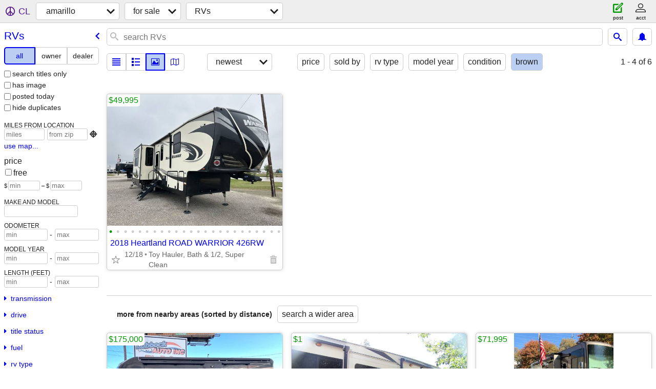

--- FILE ---
content_type: text/html; charset=utf-8
request_url: https://amarillo.craigslist.org/search/rva?auto_paint=20
body_size: 3073
content:
<!DOCTYPE html>
<html>
<head>
    
	<meta charset="UTF-8">
	<meta http-equiv="X-UA-Compatible" content="IE=Edge">
	<meta name="viewport" content="width=device-width,initial-scale=1">
	<meta property="og:site_name" content="craigslist">
	<meta name="twitter:card" content="preview">
	<meta property="og:title" content="amarillo recreational vehicles for sale - craigslist">
	<meta name="description" content="amarillo recreational vehicles for sale - craigslist">
	<meta property="og:description" content="amarillo recreational vehicles for sale - craigslist">
	<meta property="og:url" content="https://amarillo.craigslist.org/search/rva">
	<title>amarillo recreational vehicles for sale - craigslist</title>
	<link rel="canonical" href="https://amarillo.craigslist.org/search/rva">
	<link rel="alternate" href="https://amarillo.craigslist.org/search/rva" hreflang="x-default">



    <link rel="icon" href="/favicon.ico" id="favicon" />

<script type="application/ld+json" id="ld_searchpage_data" >
    {"@type":"SearchResultsPage","breadcrumb":{"itemListElement":[{"name":"amarillo.craigslist.org","position":1,"item":"https://amarillo.craigslist.org","@type":"ListItem"},{"name":"for sale","position":2,"@type":"ListItem","item":"https://amarillo.craigslist.org/search/sss"},{"name":"RVs","position":3,"@type":"ListItem","item":"https://amarillo.craigslist.org/search/rva"}],"@type":"BreadcrumbList","@context":"https://schema.org"},"description":"Recreational Vehicles For Sale in Amarillo, TX","@context":"https://schema.org"}
</script>


<script type="application/ld+json" id="ld_searchpage_results" >
    {"@context":"https://schema.org","@type":"ItemList","itemListElement":[{"item":{"@context":"http://schema.org","name":"2018 Heartland ROAD WARRIOR 426RW","description":"","offers":{"priceCurrency":"USD","price":"49995.00","availableAtOrFrom":{"geo":{"longitude":-97.1288940451627,"@type":"GeoCoordinates","latitude":33.4662637036049},"@type":"Place","address":{"addressCountry":"","addressLocality":"Valley View","@type":"PostalAddress","streetAddress":"","addressRegion":"TX","postalCode":""}},"@type":"Offer"},"image":["https://images.craigslist.org/00D0D_i1F1Ohz71v4_0gw0co_600x450.jpg","https://images.craigslist.org/00e0e_3JhKHW5vJv7_0gw0co_600x450.jpg","https://images.craigslist.org/00e0e_hlaToCcaUem_0gw0co_600x450.jpg","https://images.craigslist.org/01414_golt9YqrOa7_0gw0co_600x450.jpg","https://images.craigslist.org/00f0f_jGCi8M8fo6a_0gw0co_600x450.jpg","https://images.craigslist.org/00909_7QLax4dRlLU_0gw0co_600x450.jpg","https://images.craigslist.org/00v0v_9yhUGPMgVU2_0gw0co_600x450.jpg","https://images.craigslist.org/01010_95sf5z6nuc8_0gw0co_600x450.jpg","https://images.craigslist.org/01111_g4ZxcLkYNAU_0gw0co_600x450.jpg","https://images.craigslist.org/00A0A_4BY7vWLVeFo_0gw0co_600x450.jpg","https://images.craigslist.org/00C0C_6gYl3WbyPaK_0gw0co_600x450.jpg","https://images.craigslist.org/00g0g_ffG50XiyPo3_0gw0co_600x450.jpg","https://images.craigslist.org/01515_4IWV0IsLQyd_0gw0co_600x450.jpg","https://images.craigslist.org/00x0x_8JLZJk5iTNz_0gw0co_600x450.jpg","https://images.craigslist.org/00R0R_iws1DlrgS6y_0gw0co_600x450.jpg","https://images.craigslist.org/00808_5TdCKdat2cj_0gw0co_600x450.jpg","https://images.craigslist.org/00606_evWBn1WDPxW_0gw0co_600x450.jpg","https://images.craigslist.org/00101_hzGpuGQQ9xX_0gw0co_600x450.jpg","https://images.craigslist.org/01414_6UmMYKW9UOA_0gw0co_600x450.jpg","https://images.craigslist.org/00U0U_5H1h3dfHJRm_0gw0co_600x450.jpg","https://images.craigslist.org/00j0j_apqJ8Gwr4Jm_09i0co_600x450.jpg","https://images.craigslist.org/00N0N_xe6LNCZRIn_0gw0co_600x450.jpg","https://images.craigslist.org/00w0w_lye2rASkkJ9_0gw0co_600x450.jpg","https://images.craigslist.org/00o0o_hsCQg22ipQE_0gw0co_600x450.jpg"],"@type":"Product"},"@type":"ListItem","position":"0"}]}
</script>

    <style>
        body {
            font-family: sans-serif;
        }

        #no-js {
            position: fixed;
            z-index: 100000;
            top: 0;
            bottom: 0;
            left: 0;
            right: 0;
            overflow:auto;
            margin: 0;
            background: transparent;
        }

        #no-js h1 {
            margin: 0;
            padding: .5em;
            color: #00E;
            background-color: #cccccc;
        }

        #no-js  p {
            margin: 1em;
        }

        .no-js header,
        .no-js form,
        .no-js .tsb,
        .unsupported-browser header,
        .unsupported-browser form,
        .unsupported-browser .tsb {
            display: none;
        }

        #curtain {
            display: none;
            position: fixed;
            z-index: 9000;
            top: 0;
            bottom: 0;
            left: 0;
            right: 0;
            margin: 0;
            padding: 0;
            border: 0;
            background: transparent;
        }

        .show-curtain #curtain {
            display: block;
        }

        #curtain .cover,
        #curtain .content {
            position: absolute;
            display: block;
            top: 0;
            bottom: 0;
            left: 0;
            right: 0;
            margin: 0;
            padding: 0;
            border: 0;
        }

        #curtain .cover {
            z-index: 1;
            background-color: white;
        }

        .show-curtain #curtain .cover {
            opacity: 0.7;
        }

        .show-curtain.clear #curtain .cover {
            opacity: 0;
        }

        .show-curtain.opaque #curtain .cover {
            opacity: 1;
        }

        #curtain .content {
            z-index: 2;
            background: transparent;
            color: #00E;

            display: flex;
            flex-direction: column;
            justify-content: center;
            align-items: center;
        }

        .unrecoverable #curtain .content,
        .unsupported-browser #curtain .content {
            display: block;
            align-items: start;
        }

        #curtain h1 {
            margin: 0;
            padding: .5em;
            background-color: #cccccc;
        }

        #curtain  p {
            margin: 1em;
            color: black;
        }

        .pacify #curtain .icom-:after {
            content: "\eb23";
        }

        #curtain .text {
            display: none;
        }

        .loading #curtain .text.loading,
        .reading #curtain .text.reading,
        .writing #curtain .text.writing,
        .saving #curtain .text.saving,
        .searching #curtain .text.searching,
        .unrecoverable #curtain .text.unrecoverable,
        .message #curtain .text.message {
            display: block;
        }

        .unrecoverable #curtain .text.unrecoverable {
        }

        @keyframes rotate {
            from {
                transform: rotate(0deg);
            }
            to {
                transform: rotate(359deg);
            }
        }

        .pacify #curtain .icom- {
            font-size: 3em;
            animation: rotate 2s infinite linear;
        }
    </style>

    <style>
        body {
            margin: 0;
            border: 0;
            padding: 0;
        }

        ol.cl-static-search-results, .cl-static-header {
            display:none;
        }

        .no-js ol.cl-static-search-results, .no-js .cl-static-header {
            display:block;
        }
    </style>


</head>

<body  class="no-js"  >



    <div class="cl-content">
        <main>
        </main>
    </div>

    <div id="curtain">
        <div class="cover"></div>
        <div class="content">
            <div class="icom-"></div>
            <div class="text loading">loading</div>
            <div class="text reading">reading</div>
            <div class="text writing">writing</div>
            <div class="text saving">saving</div>
            <div class="text searching">searching</div>
            <div id="curtainText" class="text message"></div>
            <div class="text unrecoverable">
                 <p><a id="cl-unrecoverable-hard-refresh" href="#" onclick="location.reload(true);">refresh the page.</a></p>
             </div>
         </div>
    </div>



    <script>
        (function() {
            try {
                window.onpageshow = function(event) {
                    if (event.persisted && cl.upTime()>1000 && /iPhone/.test(navigator.userAgent)) {
                        window.location.reload();
                    }
                };

                window.addEventListener('DOMContentLoaded', function() {
                    document.body.classList.remove('no-js');
                });
                document.body.classList.remove('no-js');
            } catch(e) {
                console.log(e);
            }
        })();
    </script>

    
     
     <script src="https://www.craigslist.org/static/www/d58afecda5261cb9fcb91b2d144412254d004485.js" crossorigin="anonymous"></script>
     <script>
         window.cl.init(
             'https://www.craigslist.org/static/www/',
             '',
             'www',
             'search',
             {
'defaultLocale': "en_US",
'initialCategoryAbbr': "rva",
'location': {"postal":"79120","country":"US","lat":35.222,"radius":1,"lon":-101.831,"url":"amarillo.craigslist.org","region":"TX","city":"Amarillo","areaId":269},
'seoLinks': 0
},
             0
         );
     </script>
     

    
    <iframe id="cl-local-storage" src="https://www.craigslist.org/static/www/localStorage-092e9f9e2f09450529e744902aa7cdb3a5cc868d.html" style="display:none;"></iframe>
    


    <script>
        window.cl.specialCurtainMessages = {
            unsupportedBrowser: [
                "We've detected you are using a browser that is missing critical features.",
                "Please visit craigslist from a modern browser."
            ],
            unrecoverableError: [
                "There was an error loading the page."
            ]
        };
    </script>
    <div class="cl-static-header">
        <a href="/">craigslist</a>
            <h1>Recreational Vehicles For Sale in Amarillo, TX</h1>
    </div>

    <ol class="cl-static-search-results">
        <li class="cl-static-hub-links">
            <div>see also</div>
        </li>
        <li class="cl-static-search-result" title="2018 Heartland ROAD WARRIOR 426RW">
            <a href="https://amarillo.craigslist.org/rvd/d/valley-view-2018-heartland-road-warrior/7903305221.html">
                <div class="title">2018 Heartland ROAD WARRIOR 426RW</div>

                <div class="details">
                    <div class="price">$49,995</div>
                    <div class="location">
                        Toy Hauler, Bath &amp; 1/2, Super Clean
                    </div>
                </div>
            </a>
        </li>
    </ol>
</body>
</html>


--- FILE ---
content_type: text/json; charset=UTF-8
request_url: https://amarillo.craigslist.org/search/field/price?cl_url=https%3A%2F%2Famarillo.craigslist.org%2Fsearch%2Frva%3Fauto_paint%3D20
body_size: 58
content:
{"data":{"values":[49995],"error":""}}